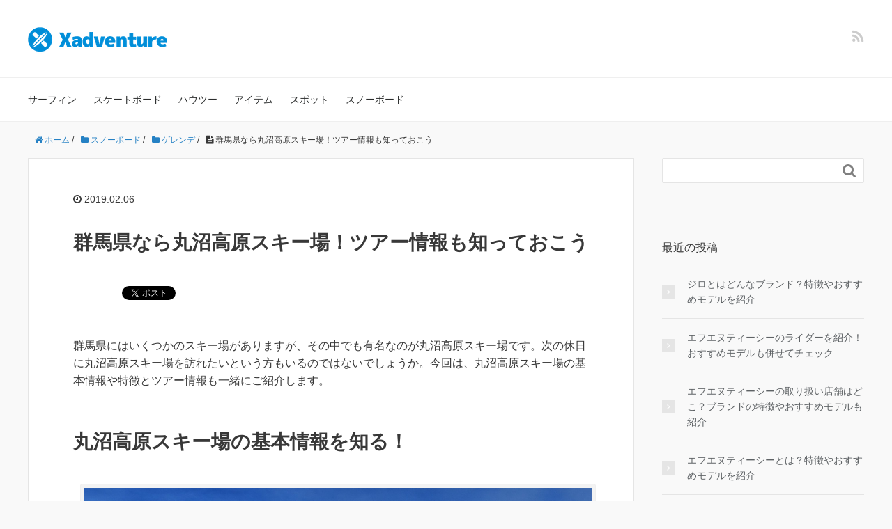

--- FILE ---
content_type: text/html; charset=UTF-8
request_url: https://xadventure.jp/14687/
body_size: 14552
content:
<!DOCTYPE HTML>
<html lang="ja">
<head prefix="og: http://ogp.me/ns# fb: http://ogp.me/ns/fb# article: http://ogp.me/ns/article#">
	<meta charset="UTF-8">
	
	<meta name="viewport" content="width=device-width,initial-scale=1.0">
	<!--[if lt IE 9]>
    <script src="http://html5shiv.googlecode.com/svn/trunk/html5.js"></script>
  <![endif]-->

	<style>img:is([sizes="auto" i], [sizes^="auto," i]) { contain-intrinsic-size: 3000px 1500px }</style>
	
		<!-- All in One SEO 4.9.3 - aioseo.com -->
		<title>群馬県なら丸沼高原スキー場！ツアー情報も知っておこう - Xadventure</title>
	<meta name="description" content="群馬県にはいくつかのスキー場がありますが、その中でも有名なのが丸沼高原スキー場です。次の休日に丸沼高原スキー場" />
	<meta name="robots" content="max-image-preview:large" />
	<meta name="author" content="Xadventure編集部"/>
	<link rel="canonical" href="https://xadventure.jp/14687/" />
	<meta name="generator" content="All in One SEO (AIOSEO) 4.9.3" />
		<meta property="og:locale" content="ja_JP" />
		<meta property="og:site_name" content="Xadventure - スノーボード・サーフィン・スケートボード情報メディア" />
		<meta property="og:type" content="article" />
		<meta property="og:title" content="群馬県なら丸沼高原スキー場！ツアー情報も知っておこう - Xadventure" />
		<meta property="og:description" content="群馬県にはいくつかのスキー場がありますが、その中でも有名なのが丸沼高原スキー場です。次の休日に丸沼高原スキー場" />
		<meta property="og:url" content="https://xadventure.jp/14687/" />
		<meta property="article:published_time" content="2019-02-06T09:34:59+00:00" />
		<meta property="article:modified_time" content="2019-02-06T09:34:59+00:00" />
		<meta name="twitter:card" content="summary" />
		<meta name="twitter:title" content="群馬県なら丸沼高原スキー場！ツアー情報も知っておこう - Xadventure" />
		<meta name="twitter:description" content="群馬県にはいくつかのスキー場がありますが、その中でも有名なのが丸沼高原スキー場です。次の休日に丸沼高原スキー場" />
		<script type="application/ld+json" class="aioseo-schema">
			{"@context":"https:\/\/schema.org","@graph":[{"@type":"BlogPosting","@id":"https:\/\/xadventure.jp\/14687\/#blogposting","name":"\u7fa4\u99ac\u770c\u306a\u3089\u4e38\u6cbc\u9ad8\u539f\u30b9\u30ad\u30fc\u5834\uff01\u30c4\u30a2\u30fc\u60c5\u5831\u3082\u77e5\u3063\u3066\u304a\u3053\u3046 - Xadventure","headline":"\u7fa4\u99ac\u770c\u306a\u3089\u4e38\u6cbc\u9ad8\u539f\u30b9\u30ad\u30fc\u5834\uff01\u30c4\u30a2\u30fc\u60c5\u5831\u3082\u77e5\u3063\u3066\u304a\u3053\u3046","author":{"@id":"https:\/\/xadventure.jp\/author\/admin\/#author"},"publisher":{"@id":"https:\/\/xadventure.jp\/#organization"},"image":{"@type":"ImageObject","url":17295},"datePublished":"2019-02-06T18:34:59+09:00","dateModified":"2019-02-06T18:34:59+09:00","inLanguage":"ja","mainEntityOfPage":{"@id":"https:\/\/xadventure.jp\/14687\/#webpage"},"isPartOf":{"@id":"https:\/\/xadventure.jp\/14687\/#webpage"},"articleSection":"\u30b2\u30ec\u30f3\u30c7"},{"@type":"BreadcrumbList","@id":"https:\/\/xadventure.jp\/14687\/#breadcrumblist","itemListElement":[{"@type":"ListItem","@id":"https:\/\/xadventure.jp#listItem","position":1,"name":"\u30db\u30fc\u30e0","item":"https:\/\/xadventure.jp","nextItem":{"@type":"ListItem","@id":"https:\/\/xadventure.jp\/category\/snowboard\/#listItem","name":"\u30b9\u30ce\u30fc\u30dc\u30fc\u30c9"}},{"@type":"ListItem","@id":"https:\/\/xadventure.jp\/category\/snowboard\/#listItem","position":2,"name":"\u30b9\u30ce\u30fc\u30dc\u30fc\u30c9","item":"https:\/\/xadventure.jp\/category\/snowboard\/","nextItem":{"@type":"ListItem","@id":"https:\/\/xadventure.jp\/category\/snowboard\/gelande\/#listItem","name":"\u30b2\u30ec\u30f3\u30c7"},"previousItem":{"@type":"ListItem","@id":"https:\/\/xadventure.jp#listItem","name":"\u30db\u30fc\u30e0"}},{"@type":"ListItem","@id":"https:\/\/xadventure.jp\/category\/snowboard\/gelande\/#listItem","position":3,"name":"\u30b2\u30ec\u30f3\u30c7","item":"https:\/\/xadventure.jp\/category\/snowboard\/gelande\/","nextItem":{"@type":"ListItem","@id":"https:\/\/xadventure.jp\/14687\/#listItem","name":"\u7fa4\u99ac\u770c\u306a\u3089\u4e38\u6cbc\u9ad8\u539f\u30b9\u30ad\u30fc\u5834\uff01\u30c4\u30a2\u30fc\u60c5\u5831\u3082\u77e5\u3063\u3066\u304a\u3053\u3046"},"previousItem":{"@type":"ListItem","@id":"https:\/\/xadventure.jp\/category\/snowboard\/#listItem","name":"\u30b9\u30ce\u30fc\u30dc\u30fc\u30c9"}},{"@type":"ListItem","@id":"https:\/\/xadventure.jp\/14687\/#listItem","position":4,"name":"\u7fa4\u99ac\u770c\u306a\u3089\u4e38\u6cbc\u9ad8\u539f\u30b9\u30ad\u30fc\u5834\uff01\u30c4\u30a2\u30fc\u60c5\u5831\u3082\u77e5\u3063\u3066\u304a\u3053\u3046","previousItem":{"@type":"ListItem","@id":"https:\/\/xadventure.jp\/category\/snowboard\/gelande\/#listItem","name":"\u30b2\u30ec\u30f3\u30c7"}}]},{"@type":"Organization","@id":"https:\/\/xadventure.jp\/#organization","name":"xadventure","description":"\u30b9\u30ce\u30fc\u30dc\u30fc\u30c9\u30fb\u30b5\u30fc\u30d5\u30a3\u30f3\u30fb\u30b9\u30b1\u30fc\u30c8\u30dc\u30fc\u30c9\u60c5\u5831\u30e1\u30c7\u30a3\u30a2","url":"https:\/\/xadventure.jp\/"},{"@type":"Person","@id":"https:\/\/xadventure.jp\/author\/admin\/#author","url":"https:\/\/xadventure.jp\/author\/admin\/","name":"Xadventure\u7de8\u96c6\u90e8"},{"@type":"WebPage","@id":"https:\/\/xadventure.jp\/14687\/#webpage","url":"https:\/\/xadventure.jp\/14687\/","name":"\u7fa4\u99ac\u770c\u306a\u3089\u4e38\u6cbc\u9ad8\u539f\u30b9\u30ad\u30fc\u5834\uff01\u30c4\u30a2\u30fc\u60c5\u5831\u3082\u77e5\u3063\u3066\u304a\u3053\u3046 - Xadventure","description":"\u7fa4\u99ac\u770c\u306b\u306f\u3044\u304f\u3064\u304b\u306e\u30b9\u30ad\u30fc\u5834\u304c\u3042\u308a\u307e\u3059\u304c\u3001\u305d\u306e\u4e2d\u3067\u3082\u6709\u540d\u306a\u306e\u304c\u4e38\u6cbc\u9ad8\u539f\u30b9\u30ad\u30fc\u5834\u3067\u3059\u3002\u6b21\u306e\u4f11\u65e5\u306b\u4e38\u6cbc\u9ad8\u539f\u30b9\u30ad\u30fc\u5834","inLanguage":"ja","isPartOf":{"@id":"https:\/\/xadventure.jp\/#website"},"breadcrumb":{"@id":"https:\/\/xadventure.jp\/14687\/#breadcrumblist"},"author":{"@id":"https:\/\/xadventure.jp\/author\/admin\/#author"},"creator":{"@id":"https:\/\/xadventure.jp\/author\/admin\/#author"},"image":{"@type":"ImageObject","url":17295,"@id":"https:\/\/xadventure.jp\/14687\/#mainImage"},"primaryImageOfPage":{"@id":"https:\/\/xadventure.jp\/14687\/#mainImage"},"datePublished":"2019-02-06T18:34:59+09:00","dateModified":"2019-02-06T18:34:59+09:00"},{"@type":"WebSite","@id":"https:\/\/xadventure.jp\/#website","url":"https:\/\/xadventure.jp\/","name":"Xadventure","description":"\u30b9\u30ce\u30fc\u30dc\u30fc\u30c9\u30fb\u30b5\u30fc\u30d5\u30a3\u30f3\u30fb\u30b9\u30b1\u30fc\u30c8\u30dc\u30fc\u30c9\u60c5\u5831\u30e1\u30c7\u30a3\u30a2","inLanguage":"ja","publisher":{"@id":"https:\/\/xadventure.jp\/#organization"}}]}
		</script>
		<!-- All in One SEO -->

<meta name="keywords" content="" />
<meta name="description" content="群馬県にはいくつかのスキー場がありますが、その中でも有名なのが丸沼高原スキー場です。次の休日に丸沼高原スキー場を訪れたいという方もいるのではないでしょうか。今回は、丸沼高原スキー場の基本情報や特徴とツアー情報も一緒にご紹介します。
丸沼高原" />
<meta name="robots" content="index" />
<meta property="og:title" content="群馬県なら丸沼高原スキー場！ツアー情報も知っておこう" />
<meta property="og:type" content="article" />
<meta property="og:description" content="群馬県にはいくつかのスキー場がありますが、その中でも有名なのが丸沼高原スキー場です。次の休日に丸沼高原スキー場を訪れたいという方もいるのではないでしょうか。今回は、丸沼高原スキー場の基本情報や特徴とツアー情報も一緒にご紹介します。
丸沼高原" />
<meta property="og:url" content="https://xadventure.jp/14687/" />
<meta property="og:image" content="" />
<meta property="og:locale" content="ja_JP" />
<meta property="og:site_name" content="Xadventure" />
<link href="https://plus.google.com/" rel="publisher" />
<link rel='dns-prefetch' href='//stats.wp.com' />
		<!-- This site uses the Google Analytics by MonsterInsights plugin v9.11.1 - Using Analytics tracking - https://www.monsterinsights.com/ -->
							<script src="//www.googletagmanager.com/gtag/js?id=G-WS4Y2ZQQGM"  data-cfasync="false" data-wpfc-render="false" type="text/javascript" async></script>
			<script data-cfasync="false" data-wpfc-render="false" type="text/javascript">
				var mi_version = '9.11.1';
				var mi_track_user = true;
				var mi_no_track_reason = '';
								var MonsterInsightsDefaultLocations = {"page_location":"https:\/\/xadventure.jp\/14687\/"};
								if ( typeof MonsterInsightsPrivacyGuardFilter === 'function' ) {
					var MonsterInsightsLocations = (typeof MonsterInsightsExcludeQuery === 'object') ? MonsterInsightsPrivacyGuardFilter( MonsterInsightsExcludeQuery ) : MonsterInsightsPrivacyGuardFilter( MonsterInsightsDefaultLocations );
				} else {
					var MonsterInsightsLocations = (typeof MonsterInsightsExcludeQuery === 'object') ? MonsterInsightsExcludeQuery : MonsterInsightsDefaultLocations;
				}

								var disableStrs = [
										'ga-disable-G-WS4Y2ZQQGM',
									];

				/* Function to detect opted out users */
				function __gtagTrackerIsOptedOut() {
					for (var index = 0; index < disableStrs.length; index++) {
						if (document.cookie.indexOf(disableStrs[index] + '=true') > -1) {
							return true;
						}
					}

					return false;
				}

				/* Disable tracking if the opt-out cookie exists. */
				if (__gtagTrackerIsOptedOut()) {
					for (var index = 0; index < disableStrs.length; index++) {
						window[disableStrs[index]] = true;
					}
				}

				/* Opt-out function */
				function __gtagTrackerOptout() {
					for (var index = 0; index < disableStrs.length; index++) {
						document.cookie = disableStrs[index] + '=true; expires=Thu, 31 Dec 2099 23:59:59 UTC; path=/';
						window[disableStrs[index]] = true;
					}
				}

				if ('undefined' === typeof gaOptout) {
					function gaOptout() {
						__gtagTrackerOptout();
					}
				}
								window.dataLayer = window.dataLayer || [];

				window.MonsterInsightsDualTracker = {
					helpers: {},
					trackers: {},
				};
				if (mi_track_user) {
					function __gtagDataLayer() {
						dataLayer.push(arguments);
					}

					function __gtagTracker(type, name, parameters) {
						if (!parameters) {
							parameters = {};
						}

						if (parameters.send_to) {
							__gtagDataLayer.apply(null, arguments);
							return;
						}

						if (type === 'event') {
														parameters.send_to = monsterinsights_frontend.v4_id;
							var hookName = name;
							if (typeof parameters['event_category'] !== 'undefined') {
								hookName = parameters['event_category'] + ':' + name;
							}

							if (typeof MonsterInsightsDualTracker.trackers[hookName] !== 'undefined') {
								MonsterInsightsDualTracker.trackers[hookName](parameters);
							} else {
								__gtagDataLayer('event', name, parameters);
							}
							
						} else {
							__gtagDataLayer.apply(null, arguments);
						}
					}

					__gtagTracker('js', new Date());
					__gtagTracker('set', {
						'developer_id.dZGIzZG': true,
											});
					if ( MonsterInsightsLocations.page_location ) {
						__gtagTracker('set', MonsterInsightsLocations);
					}
										__gtagTracker('config', 'G-WS4Y2ZQQGM', {"forceSSL":"true","link_attribution":"true"} );
										window.gtag = __gtagTracker;										(function () {
						/* https://developers.google.com/analytics/devguides/collection/analyticsjs/ */
						/* ga and __gaTracker compatibility shim. */
						var noopfn = function () {
							return null;
						};
						var newtracker = function () {
							return new Tracker();
						};
						var Tracker = function () {
							return null;
						};
						var p = Tracker.prototype;
						p.get = noopfn;
						p.set = noopfn;
						p.send = function () {
							var args = Array.prototype.slice.call(arguments);
							args.unshift('send');
							__gaTracker.apply(null, args);
						};
						var __gaTracker = function () {
							var len = arguments.length;
							if (len === 0) {
								return;
							}
							var f = arguments[len - 1];
							if (typeof f !== 'object' || f === null || typeof f.hitCallback !== 'function') {
								if ('send' === arguments[0]) {
									var hitConverted, hitObject = false, action;
									if ('event' === arguments[1]) {
										if ('undefined' !== typeof arguments[3]) {
											hitObject = {
												'eventAction': arguments[3],
												'eventCategory': arguments[2],
												'eventLabel': arguments[4],
												'value': arguments[5] ? arguments[5] : 1,
											}
										}
									}
									if ('pageview' === arguments[1]) {
										if ('undefined' !== typeof arguments[2]) {
											hitObject = {
												'eventAction': 'page_view',
												'page_path': arguments[2],
											}
										}
									}
									if (typeof arguments[2] === 'object') {
										hitObject = arguments[2];
									}
									if (typeof arguments[5] === 'object') {
										Object.assign(hitObject, arguments[5]);
									}
									if ('undefined' !== typeof arguments[1].hitType) {
										hitObject = arguments[1];
										if ('pageview' === hitObject.hitType) {
											hitObject.eventAction = 'page_view';
										}
									}
									if (hitObject) {
										action = 'timing' === arguments[1].hitType ? 'timing_complete' : hitObject.eventAction;
										hitConverted = mapArgs(hitObject);
										__gtagTracker('event', action, hitConverted);
									}
								}
								return;
							}

							function mapArgs(args) {
								var arg, hit = {};
								var gaMap = {
									'eventCategory': 'event_category',
									'eventAction': 'event_action',
									'eventLabel': 'event_label',
									'eventValue': 'event_value',
									'nonInteraction': 'non_interaction',
									'timingCategory': 'event_category',
									'timingVar': 'name',
									'timingValue': 'value',
									'timingLabel': 'event_label',
									'page': 'page_path',
									'location': 'page_location',
									'title': 'page_title',
									'referrer' : 'page_referrer',
								};
								for (arg in args) {
																		if (!(!args.hasOwnProperty(arg) || !gaMap.hasOwnProperty(arg))) {
										hit[gaMap[arg]] = args[arg];
									} else {
										hit[arg] = args[arg];
									}
								}
								return hit;
							}

							try {
								f.hitCallback();
							} catch (ex) {
							}
						};
						__gaTracker.create = newtracker;
						__gaTracker.getByName = newtracker;
						__gaTracker.getAll = function () {
							return [];
						};
						__gaTracker.remove = noopfn;
						__gaTracker.loaded = true;
						window['__gaTracker'] = __gaTracker;
					})();
									} else {
										console.log("");
					(function () {
						function __gtagTracker() {
							return null;
						}

						window['__gtagTracker'] = __gtagTracker;
						window['gtag'] = __gtagTracker;
					})();
									}
			</script>
							<!-- / Google Analytics by MonsterInsights -->
		<script type="text/javascript">
/* <![CDATA[ */
window._wpemojiSettings = {"baseUrl":"https:\/\/s.w.org\/images\/core\/emoji\/16.0.1\/72x72\/","ext":".png","svgUrl":"https:\/\/s.w.org\/images\/core\/emoji\/16.0.1\/svg\/","svgExt":".svg","source":{"concatemoji":"https:\/\/xadventure.jp\/wp-includes\/js\/wp-emoji-release.min.js?ver=6.8.3"}};
/*! This file is auto-generated */
!function(s,n){var o,i,e;function c(e){try{var t={supportTests:e,timestamp:(new Date).valueOf()};sessionStorage.setItem(o,JSON.stringify(t))}catch(e){}}function p(e,t,n){e.clearRect(0,0,e.canvas.width,e.canvas.height),e.fillText(t,0,0);var t=new Uint32Array(e.getImageData(0,0,e.canvas.width,e.canvas.height).data),a=(e.clearRect(0,0,e.canvas.width,e.canvas.height),e.fillText(n,0,0),new Uint32Array(e.getImageData(0,0,e.canvas.width,e.canvas.height).data));return t.every(function(e,t){return e===a[t]})}function u(e,t){e.clearRect(0,0,e.canvas.width,e.canvas.height),e.fillText(t,0,0);for(var n=e.getImageData(16,16,1,1),a=0;a<n.data.length;a++)if(0!==n.data[a])return!1;return!0}function f(e,t,n,a){switch(t){case"flag":return n(e,"\ud83c\udff3\ufe0f\u200d\u26a7\ufe0f","\ud83c\udff3\ufe0f\u200b\u26a7\ufe0f")?!1:!n(e,"\ud83c\udde8\ud83c\uddf6","\ud83c\udde8\u200b\ud83c\uddf6")&&!n(e,"\ud83c\udff4\udb40\udc67\udb40\udc62\udb40\udc65\udb40\udc6e\udb40\udc67\udb40\udc7f","\ud83c\udff4\u200b\udb40\udc67\u200b\udb40\udc62\u200b\udb40\udc65\u200b\udb40\udc6e\u200b\udb40\udc67\u200b\udb40\udc7f");case"emoji":return!a(e,"\ud83e\udedf")}return!1}function g(e,t,n,a){var r="undefined"!=typeof WorkerGlobalScope&&self instanceof WorkerGlobalScope?new OffscreenCanvas(300,150):s.createElement("canvas"),o=r.getContext("2d",{willReadFrequently:!0}),i=(o.textBaseline="top",o.font="600 32px Arial",{});return e.forEach(function(e){i[e]=t(o,e,n,a)}),i}function t(e){var t=s.createElement("script");t.src=e,t.defer=!0,s.head.appendChild(t)}"undefined"!=typeof Promise&&(o="wpEmojiSettingsSupports",i=["flag","emoji"],n.supports={everything:!0,everythingExceptFlag:!0},e=new Promise(function(e){s.addEventListener("DOMContentLoaded",e,{once:!0})}),new Promise(function(t){var n=function(){try{var e=JSON.parse(sessionStorage.getItem(o));if("object"==typeof e&&"number"==typeof e.timestamp&&(new Date).valueOf()<e.timestamp+604800&&"object"==typeof e.supportTests)return e.supportTests}catch(e){}return null}();if(!n){if("undefined"!=typeof Worker&&"undefined"!=typeof OffscreenCanvas&&"undefined"!=typeof URL&&URL.createObjectURL&&"undefined"!=typeof Blob)try{var e="postMessage("+g.toString()+"("+[JSON.stringify(i),f.toString(),p.toString(),u.toString()].join(",")+"));",a=new Blob([e],{type:"text/javascript"}),r=new Worker(URL.createObjectURL(a),{name:"wpTestEmojiSupports"});return void(r.onmessage=function(e){c(n=e.data),r.terminate(),t(n)})}catch(e){}c(n=g(i,f,p,u))}t(n)}).then(function(e){for(var t in e)n.supports[t]=e[t],n.supports.everything=n.supports.everything&&n.supports[t],"flag"!==t&&(n.supports.everythingExceptFlag=n.supports.everythingExceptFlag&&n.supports[t]);n.supports.everythingExceptFlag=n.supports.everythingExceptFlag&&!n.supports.flag,n.DOMReady=!1,n.readyCallback=function(){n.DOMReady=!0}}).then(function(){return e}).then(function(){var e;n.supports.everything||(n.readyCallback(),(e=n.source||{}).concatemoji?t(e.concatemoji):e.wpemoji&&e.twemoji&&(t(e.twemoji),t(e.wpemoji)))}))}((window,document),window._wpemojiSettings);
/* ]]> */
</script>
<link rel='stylesheet' id='base-css-css' href='https://xadventure.jp/wp-content/themes/xeory_base/base.css?ver=6.8.3' type='text/css' media='all' />
<link rel='stylesheet' id='font-awesome-css' href='https://xadventure.jp/wp-content/themes/xeory_base/lib/fonts/font-awesome-4.5.0/css/font-awesome.min.css?ver=6.8.3' type='text/css' media='all' />
<style id='wp-emoji-styles-inline-css' type='text/css'>

	img.wp-smiley, img.emoji {
		display: inline !important;
		border: none !important;
		box-shadow: none !important;
		height: 1em !important;
		width: 1em !important;
		margin: 0 0.07em !important;
		vertical-align: -0.1em !important;
		background: none !important;
		padding: 0 !important;
	}
</style>
<link rel='stylesheet' id='wp-block-library-css' href='https://xadventure.jp/wp-includes/css/dist/block-library/style.min.css?ver=6.8.3' type='text/css' media='all' />
<style id='classic-theme-styles-inline-css' type='text/css'>
/*! This file is auto-generated */
.wp-block-button__link{color:#fff;background-color:#32373c;border-radius:9999px;box-shadow:none;text-decoration:none;padding:calc(.667em + 2px) calc(1.333em + 2px);font-size:1.125em}.wp-block-file__button{background:#32373c;color:#fff;text-decoration:none}
</style>
<link rel='stylesheet' id='aioseo/css/src/vue/standalone/blocks/table-of-contents/global.scss-css' href='https://xadventure.jp/wp-content/plugins/all-in-one-seo-pack/dist/Lite/assets/css/table-of-contents/global.e90f6d47.css?ver=4.9.3' type='text/css' media='all' />
<link rel='stylesheet' id='mediaelement-css' href='https://xadventure.jp/wp-includes/js/mediaelement/mediaelementplayer-legacy.min.css?ver=4.2.17' type='text/css' media='all' />
<link rel='stylesheet' id='wp-mediaelement-css' href='https://xadventure.jp/wp-includes/js/mediaelement/wp-mediaelement.min.css?ver=6.8.3' type='text/css' media='all' />
<style id='jetpack-sharing-buttons-style-inline-css' type='text/css'>
.jetpack-sharing-buttons__services-list{display:flex;flex-direction:row;flex-wrap:wrap;gap:0;list-style-type:none;margin:5px;padding:0}.jetpack-sharing-buttons__services-list.has-small-icon-size{font-size:12px}.jetpack-sharing-buttons__services-list.has-normal-icon-size{font-size:16px}.jetpack-sharing-buttons__services-list.has-large-icon-size{font-size:24px}.jetpack-sharing-buttons__services-list.has-huge-icon-size{font-size:36px}@media print{.jetpack-sharing-buttons__services-list{display:none!important}}.editor-styles-wrapper .wp-block-jetpack-sharing-buttons{gap:0;padding-inline-start:0}ul.jetpack-sharing-buttons__services-list.has-background{padding:1.25em 2.375em}
</style>
<style id='global-styles-inline-css' type='text/css'>
:root{--wp--preset--aspect-ratio--square: 1;--wp--preset--aspect-ratio--4-3: 4/3;--wp--preset--aspect-ratio--3-4: 3/4;--wp--preset--aspect-ratio--3-2: 3/2;--wp--preset--aspect-ratio--2-3: 2/3;--wp--preset--aspect-ratio--16-9: 16/9;--wp--preset--aspect-ratio--9-16: 9/16;--wp--preset--color--black: #000000;--wp--preset--color--cyan-bluish-gray: #abb8c3;--wp--preset--color--white: #ffffff;--wp--preset--color--pale-pink: #f78da7;--wp--preset--color--vivid-red: #cf2e2e;--wp--preset--color--luminous-vivid-orange: #ff6900;--wp--preset--color--luminous-vivid-amber: #fcb900;--wp--preset--color--light-green-cyan: #7bdcb5;--wp--preset--color--vivid-green-cyan: #00d084;--wp--preset--color--pale-cyan-blue: #8ed1fc;--wp--preset--color--vivid-cyan-blue: #0693e3;--wp--preset--color--vivid-purple: #9b51e0;--wp--preset--gradient--vivid-cyan-blue-to-vivid-purple: linear-gradient(135deg,rgba(6,147,227,1) 0%,rgb(155,81,224) 100%);--wp--preset--gradient--light-green-cyan-to-vivid-green-cyan: linear-gradient(135deg,rgb(122,220,180) 0%,rgb(0,208,130) 100%);--wp--preset--gradient--luminous-vivid-amber-to-luminous-vivid-orange: linear-gradient(135deg,rgba(252,185,0,1) 0%,rgba(255,105,0,1) 100%);--wp--preset--gradient--luminous-vivid-orange-to-vivid-red: linear-gradient(135deg,rgba(255,105,0,1) 0%,rgb(207,46,46) 100%);--wp--preset--gradient--very-light-gray-to-cyan-bluish-gray: linear-gradient(135deg,rgb(238,238,238) 0%,rgb(169,184,195) 100%);--wp--preset--gradient--cool-to-warm-spectrum: linear-gradient(135deg,rgb(74,234,220) 0%,rgb(151,120,209) 20%,rgb(207,42,186) 40%,rgb(238,44,130) 60%,rgb(251,105,98) 80%,rgb(254,248,76) 100%);--wp--preset--gradient--blush-light-purple: linear-gradient(135deg,rgb(255,206,236) 0%,rgb(152,150,240) 100%);--wp--preset--gradient--blush-bordeaux: linear-gradient(135deg,rgb(254,205,165) 0%,rgb(254,45,45) 50%,rgb(107,0,62) 100%);--wp--preset--gradient--luminous-dusk: linear-gradient(135deg,rgb(255,203,112) 0%,rgb(199,81,192) 50%,rgb(65,88,208) 100%);--wp--preset--gradient--pale-ocean: linear-gradient(135deg,rgb(255,245,203) 0%,rgb(182,227,212) 50%,rgb(51,167,181) 100%);--wp--preset--gradient--electric-grass: linear-gradient(135deg,rgb(202,248,128) 0%,rgb(113,206,126) 100%);--wp--preset--gradient--midnight: linear-gradient(135deg,rgb(2,3,129) 0%,rgb(40,116,252) 100%);--wp--preset--font-size--small: 13px;--wp--preset--font-size--medium: 20px;--wp--preset--font-size--large: 36px;--wp--preset--font-size--x-large: 42px;--wp--preset--spacing--20: 0.44rem;--wp--preset--spacing--30: 0.67rem;--wp--preset--spacing--40: 1rem;--wp--preset--spacing--50: 1.5rem;--wp--preset--spacing--60: 2.25rem;--wp--preset--spacing--70: 3.38rem;--wp--preset--spacing--80: 5.06rem;--wp--preset--shadow--natural: 6px 6px 9px rgba(0, 0, 0, 0.2);--wp--preset--shadow--deep: 12px 12px 50px rgba(0, 0, 0, 0.4);--wp--preset--shadow--sharp: 6px 6px 0px rgba(0, 0, 0, 0.2);--wp--preset--shadow--outlined: 6px 6px 0px -3px rgba(255, 255, 255, 1), 6px 6px rgba(0, 0, 0, 1);--wp--preset--shadow--crisp: 6px 6px 0px rgba(0, 0, 0, 1);}:where(.is-layout-flex){gap: 0.5em;}:where(.is-layout-grid){gap: 0.5em;}body .is-layout-flex{display: flex;}.is-layout-flex{flex-wrap: wrap;align-items: center;}.is-layout-flex > :is(*, div){margin: 0;}body .is-layout-grid{display: grid;}.is-layout-grid > :is(*, div){margin: 0;}:where(.wp-block-columns.is-layout-flex){gap: 2em;}:where(.wp-block-columns.is-layout-grid){gap: 2em;}:where(.wp-block-post-template.is-layout-flex){gap: 1.25em;}:where(.wp-block-post-template.is-layout-grid){gap: 1.25em;}.has-black-color{color: var(--wp--preset--color--black) !important;}.has-cyan-bluish-gray-color{color: var(--wp--preset--color--cyan-bluish-gray) !important;}.has-white-color{color: var(--wp--preset--color--white) !important;}.has-pale-pink-color{color: var(--wp--preset--color--pale-pink) !important;}.has-vivid-red-color{color: var(--wp--preset--color--vivid-red) !important;}.has-luminous-vivid-orange-color{color: var(--wp--preset--color--luminous-vivid-orange) !important;}.has-luminous-vivid-amber-color{color: var(--wp--preset--color--luminous-vivid-amber) !important;}.has-light-green-cyan-color{color: var(--wp--preset--color--light-green-cyan) !important;}.has-vivid-green-cyan-color{color: var(--wp--preset--color--vivid-green-cyan) !important;}.has-pale-cyan-blue-color{color: var(--wp--preset--color--pale-cyan-blue) !important;}.has-vivid-cyan-blue-color{color: var(--wp--preset--color--vivid-cyan-blue) !important;}.has-vivid-purple-color{color: var(--wp--preset--color--vivid-purple) !important;}.has-black-background-color{background-color: var(--wp--preset--color--black) !important;}.has-cyan-bluish-gray-background-color{background-color: var(--wp--preset--color--cyan-bluish-gray) !important;}.has-white-background-color{background-color: var(--wp--preset--color--white) !important;}.has-pale-pink-background-color{background-color: var(--wp--preset--color--pale-pink) !important;}.has-vivid-red-background-color{background-color: var(--wp--preset--color--vivid-red) !important;}.has-luminous-vivid-orange-background-color{background-color: var(--wp--preset--color--luminous-vivid-orange) !important;}.has-luminous-vivid-amber-background-color{background-color: var(--wp--preset--color--luminous-vivid-amber) !important;}.has-light-green-cyan-background-color{background-color: var(--wp--preset--color--light-green-cyan) !important;}.has-vivid-green-cyan-background-color{background-color: var(--wp--preset--color--vivid-green-cyan) !important;}.has-pale-cyan-blue-background-color{background-color: var(--wp--preset--color--pale-cyan-blue) !important;}.has-vivid-cyan-blue-background-color{background-color: var(--wp--preset--color--vivid-cyan-blue) !important;}.has-vivid-purple-background-color{background-color: var(--wp--preset--color--vivid-purple) !important;}.has-black-border-color{border-color: var(--wp--preset--color--black) !important;}.has-cyan-bluish-gray-border-color{border-color: var(--wp--preset--color--cyan-bluish-gray) !important;}.has-white-border-color{border-color: var(--wp--preset--color--white) !important;}.has-pale-pink-border-color{border-color: var(--wp--preset--color--pale-pink) !important;}.has-vivid-red-border-color{border-color: var(--wp--preset--color--vivid-red) !important;}.has-luminous-vivid-orange-border-color{border-color: var(--wp--preset--color--luminous-vivid-orange) !important;}.has-luminous-vivid-amber-border-color{border-color: var(--wp--preset--color--luminous-vivid-amber) !important;}.has-light-green-cyan-border-color{border-color: var(--wp--preset--color--light-green-cyan) !important;}.has-vivid-green-cyan-border-color{border-color: var(--wp--preset--color--vivid-green-cyan) !important;}.has-pale-cyan-blue-border-color{border-color: var(--wp--preset--color--pale-cyan-blue) !important;}.has-vivid-cyan-blue-border-color{border-color: var(--wp--preset--color--vivid-cyan-blue) !important;}.has-vivid-purple-border-color{border-color: var(--wp--preset--color--vivid-purple) !important;}.has-vivid-cyan-blue-to-vivid-purple-gradient-background{background: var(--wp--preset--gradient--vivid-cyan-blue-to-vivid-purple) !important;}.has-light-green-cyan-to-vivid-green-cyan-gradient-background{background: var(--wp--preset--gradient--light-green-cyan-to-vivid-green-cyan) !important;}.has-luminous-vivid-amber-to-luminous-vivid-orange-gradient-background{background: var(--wp--preset--gradient--luminous-vivid-amber-to-luminous-vivid-orange) !important;}.has-luminous-vivid-orange-to-vivid-red-gradient-background{background: var(--wp--preset--gradient--luminous-vivid-orange-to-vivid-red) !important;}.has-very-light-gray-to-cyan-bluish-gray-gradient-background{background: var(--wp--preset--gradient--very-light-gray-to-cyan-bluish-gray) !important;}.has-cool-to-warm-spectrum-gradient-background{background: var(--wp--preset--gradient--cool-to-warm-spectrum) !important;}.has-blush-light-purple-gradient-background{background: var(--wp--preset--gradient--blush-light-purple) !important;}.has-blush-bordeaux-gradient-background{background: var(--wp--preset--gradient--blush-bordeaux) !important;}.has-luminous-dusk-gradient-background{background: var(--wp--preset--gradient--luminous-dusk) !important;}.has-pale-ocean-gradient-background{background: var(--wp--preset--gradient--pale-ocean) !important;}.has-electric-grass-gradient-background{background: var(--wp--preset--gradient--electric-grass) !important;}.has-midnight-gradient-background{background: var(--wp--preset--gradient--midnight) !important;}.has-small-font-size{font-size: var(--wp--preset--font-size--small) !important;}.has-medium-font-size{font-size: var(--wp--preset--font-size--medium) !important;}.has-large-font-size{font-size: var(--wp--preset--font-size--large) !important;}.has-x-large-font-size{font-size: var(--wp--preset--font-size--x-large) !important;}
:where(.wp-block-post-template.is-layout-flex){gap: 1.25em;}:where(.wp-block-post-template.is-layout-grid){gap: 1.25em;}
:where(.wp-block-columns.is-layout-flex){gap: 2em;}:where(.wp-block-columns.is-layout-grid){gap: 2em;}
:root :where(.wp-block-pullquote){font-size: 1.5em;line-height: 1.6;}
</style>
<link rel='stylesheet' id='main-css-css' href='https://xadventure.jp/wp-content/themes/xeory_base/style.css?ver=6.8.3' type='text/css' media='all' />
<link rel='stylesheet' id='no-right-click-images-frontend-css' href='https://xadventure.jp/wp-content/plugins/no-right-click-images-plugin/css/no-right-click-images-frontend.css?ver=4.1' type='text/css' media='all' />
<link rel='stylesheet' id='wp-associate-post-r2-css' href='https://xadventure.jp/wp-content/plugins/wp-associate-post-r2/css/skin-standard.css?ver=5.0.1' type='text/css' media='all' />
<script type="text/javascript" src="https://xadventure.jp/wp-content/plugins/google-analytics-for-wordpress/assets/js/frontend-gtag.min.js?ver=9.11.1" id="monsterinsights-frontend-script-js" async="async" data-wp-strategy="async"></script>
<script data-cfasync="false" data-wpfc-render="false" type="text/javascript" id='monsterinsights-frontend-script-js-extra'>/* <![CDATA[ */
var monsterinsights_frontend = {"js_events_tracking":"true","download_extensions":"doc,pdf,ppt,zip,xls,docx,pptx,xlsx","inbound_paths":"[]","home_url":"https:\/\/xadventure.jp","hash_tracking":"false","v4_id":"G-WS4Y2ZQQGM"};/* ]]> */
</script>
<script type="text/javascript" src="https://xadventure.jp/wp-includes/js/jquery/jquery.min.js?ver=3.7.1" id="jquery-core-js"></script>
<script type="text/javascript" src="https://xadventure.jp/wp-includes/js/jquery/jquery-migrate.min.js?ver=3.4.1" id="jquery-migrate-js"></script>
<link rel="https://api.w.org/" href="https://xadventure.jp/wp-json/" /><link rel="alternate" title="JSON" type="application/json" href="https://xadventure.jp/wp-json/wp/v2/posts/14687" /><link rel="EditURI" type="application/rsd+xml" title="RSD" href="https://xadventure.jp/xmlrpc.php?rsd" />
<meta name="generator" content="WordPress 6.8.3" />
<link rel='shortlink' href='https://xadventure.jp/?p=14687' />
<link rel="alternate" title="oEmbed (JSON)" type="application/json+oembed" href="https://xadventure.jp/wp-json/oembed/1.0/embed?url=https%3A%2F%2Fxadventure.jp%2F14687%2F" />
<link rel="alternate" title="oEmbed (XML)" type="text/xml+oembed" href="https://xadventure.jp/wp-json/oembed/1.0/embed?url=https%3A%2F%2Fxadventure.jp%2F14687%2F&#038;format=xml" />
                <script>
                    var ajaxUrl = 'https://xadventure.jp/wp-admin/admin-ajax.php';
                </script>
        	<style>img#wpstats{display:none}</style>
			<style type="text/css" id="xeory_base-header-css">
	
	
	</style>
	<link rel="icon" href="https://xadventure.jp/wp-content/uploads/2021/05/cropped-xad_icon-32x32.png" sizes="32x32" />
<link rel="icon" href="https://xadventure.jp/wp-content/uploads/2021/05/cropped-xad_icon-192x192.png" sizes="192x192" />
<link rel="apple-touch-icon" href="https://xadventure.jp/wp-content/uploads/2021/05/cropped-xad_icon-180x180.png" />
<meta name="msapplication-TileImage" content="https://xadventure.jp/wp-content/uploads/2021/05/cropped-xad_icon-270x270.png" />


</head>

<body id="top" class="wp-singular post-template-default single single-post postid-14687 single-format-standard wp-theme-xeory_base left-content default" itemschope="itemscope" itemtype="http://schema.org/WebPage">

  <div id="fb-root"></div>
<script>(function(d, s, id) {
  var js, fjs = d.getElementsByTagName(s)[0];
  if (d.getElementById(id)) return;
  js = d.createElement(s); js.id = id;
  js.src = "//connect.facebook.net/ja_JP/sdk.js#xfbml=1&version=v2.8&appId=";
  fjs.parentNode.insertBefore(js, fjs);
}(document, 'script', 'facebook-jssdk'));</script>


<header id="header" role="banner" itemscope="itemscope" itemtype="http://schema.org/WPHeader">
  <div class="wrap">
          <p id="logo" itemprop="headline">
        <a href="https://xadventure.jp"><img src="https://xadventure.jp/wp-content/uploads/2021/06/logo_fix_w300-1.png" alt="Xadventure" /></a>
      </p>

  <div id="header-sns" class="sp-hide"><ul><li class="feedly_icon"><a target="_blank" href="https://feedly.com/i/subscription/feed/https%3A%2F%2Fxadventure.jp%2Ffeed%2F"><i class="fa fa-rss"></i></a></li></ul></div>
        <div id="header-menu-tog"> <a href="#"><i class="fa fa-align-justify"></i></a></div>
  </div>
</header>

<!-- start global nav  -->
<!---->
<nav id="gnav" role="navigation" itemscope="itemscope" itemtype="http://scheme.org/SiteNavigationElement">
  <div class="wrap">
  <div id="gnav-container" class="gnav-container"><ul id="gnav-ul" class="clearfix"><li id="menu-item-2144" class="menu-item menu-item-type-taxonomy menu-item-object-category menu-item-2144 surfing"><a href="https://xadventure.jp/category/surfing/">サーフィン</a></li>
<li id="menu-item-2145" class="menu-item menu-item-type-taxonomy menu-item-object-category menu-item-2145 skateboard"><a href="https://xadventure.jp/category/skateboard/">スケートボード</a></li>
<li id="menu-item-2146" class="menu-item menu-item-type-taxonomy menu-item-object-category menu-item-2146 howto"><a href="https://xadventure.jp/category/howto/">ハウツー</a></li>
<li id="menu-item-2147" class="menu-item menu-item-type-taxonomy menu-item-object-category menu-item-2147 item"><a href="https://xadventure.jp/category/item/">アイテム</a></li>
<li id="menu-item-2148" class="menu-item menu-item-type-taxonomy menu-item-object-category menu-item-2148 spot"><a href="https://xadventure.jp/category/spot/">スポット</a></li>
<li id="menu-item-3377" class="menu-item menu-item-type-taxonomy menu-item-object-category current-post-ancestor menu-item-3377 snowboard"><a href="https://xadventure.jp/category/snowboard/">スノーボード</a></li>
</ul></div>    </div>
</nav>


<div id="content">


<div class="wrap">

  
    <ol class="breadcrumb clearfix" itemscope itemtype="https://schema.org/BreadcrumbList" ><li itemscope itemtype="https://schema.org/ListItem" itemprop="itemListElement"><a itemprop="item" href="https://xadventure.jp"><i class="fa fa-home"></i> <span itemprop="name">ホーム</span></a><meta itemprop="position" content="1"> / </li><li itemscope itemtype="https://schema.org/ListItem" itemprop="itemListElement"><a itemprop="item" href="https://xadventure.jp/category/snowboard/"><i class="fa fa-folder"></i> <span itemprop="name">スノーボード</span></a><meta itemprop="position" content="2"> / </li><li itemscope itemtype="https://schema.org/ListItem" itemprop="itemListElement"><a itemprop="item" href="https://xadventure.jp/category/snowboard/gelande/"><i class="fa fa-folder"></i> <span itemprop="name">ゲレンデ</span></a><meta itemprop="position" content="3"> / </li><li itemscope itemtype="https://schema.org/ListItem" itemprop="itemListElement"><i class="fa fa-file-text"></i> <span itemprop="name">群馬県なら丸沼高原スキー場！ツアー情報も知っておこう</span><meta itemprop="position" content="4"></li></ol>
  <div id="main" class="col-md-8" role="main">

  
    <div class="main-inner">

    
    
        <article id="post-14687" class="post-14687 post type-post status-publish format-standard has-post-thumbnail hentry category-gelande">

      <header class="post-header">
        <ul class="post-meta list-inline">
          <li class="date updated"><i class="fa fa-clock-o"></i> 2019.02.06</li>
        </ul>
        <h1 class="post-title">群馬県なら丸沼高原スキー場！ツアー情報も知っておこう</h1>
        <div class="post-header-meta">
            <!-- ソーシャルボタン -->
  <ul class="bzb-sns-btn ">
      <li class="bzb-hatena">
      <a href="http://b.hatena.ne.jp/entry/https%3A%2F%2Fxadventure.jp%2F14687%2F" class="hatena-bookmark-button" data-hatena-bookmark-title="群馬県なら丸沼高原スキー場！ツアー情報も知っておこう" data-hatena-bookmark-layout="standard" data-hatena-bookmark-lang="ja" title="このエントリーをはてなブックマークに追加"><img src="//b.hatena.ne.jp/images/entry-button/button-only@2x.png" alt="このエントリーをはてなブックマークに追加" width="20" height="20" style="border: none;" /></a><script type="text/javascript" src="//b.hatena.ne.jp/js/bookmark_button.js" charset="utf-8" async="async"></script>
    </li>    <li class="bzb-facebook">
      <div class="fb-like"
        data-href="https://xadventure.jp/14687/"
        data-layout="button_count"
        data-action="like"
        data-show-faces="false"></div>
    </li>    <li class="bzb-twitter">
      <a href="https://twitter.com/share" class="twitter-share-button"  data-url="https://xadventure.jp/14687/"  data-text="群馬県なら丸沼高原スキー場！ツアー情報も知っておこう">Tweet</a>
      <script>!function(d,s,id){var js,fjs=d.getElementsByTagName(s)[0],p=/^http:/.test(d.location)?'http':'https';if(!d.getElementById(id)){js=d.createElement(s);js.id=id;js.async=true;js.src=p+'://platform.twitter.com/widgets.js';fjs.parentNode.insertBefore(js,fjs);}}(document, 'script', 'twitter-wjs');</script>
    </li>    <li class="bzb-googleplus">
      <div class="g-plusone" data-href="https%3A%2F%2Fxadventure.jp%2F14687%2F" ></div>
    </li>
  </ul>
  <!-- /bzb-sns-btns -->        </div>
      </header>

      <section class="post-content">

                <p>群馬県にはいくつかのスキー場がありますが、その中でも有名なのが丸沼高原スキー場です。次の休日に丸沼高原スキー場を訪れたいという方もいるのではないでしょうか。今回は、丸沼高原スキー場の基本情報や特徴とツアー情報も一緒にご紹介します。</p>
<h2>丸沼高原スキー場の基本情報を知る！</h2>
<p><div id="attachment_14693" style="width: 1290px" class="wp-caption alignnone"><img fetchpriority="high" decoding="async" aria-describedby="caption-attachment-14693" class="size-full wp-image-14693" src="https://grab-media.jp/wp-content/uploads/2019/01/snow-3901012_1280-1.jpg" alt="" width="1280" height="853" /><p id="caption-attachment-14693" class="wp-caption-text">出典：<a href="https://pixabay.com/ja/雪-風景-冬-自然-山-冬の-高山-冷-白-霜-日の出-3901012/">Pixabay</a></p></div><br />
丸沼高原スキー場は群馬県の利根郡片品村にあるスキー場です。関東地方にある屋外スキー場の中で一番はじめに開場するため、マスメディアに取り上げられることが多いスキー場となっています。そのため、一度はマスコミを通じて丸沼高原スキー場のゲレンデの様子を見たことがあるという方もいるのではないでしょうか。</p>
<h3>丸沼高原スキー場には魅力がいっぱい！</h3>
<p>丸沼高原スキー場には、たくさんの魅力があります。１つ目の魅力として挙げられるのが、標高2,000mへ簡単にアクセスできることです。丸沼高原スキー場には日光白根山ロープーウェイがあるため、登ることなく標高の高い場所へ足を運べます。<br />
そのほかの魅力は最長滑走距離です。丸沼高原スキー場の最長滑走距離は4,000mとなっています。ほかのスキー場に比べて滑走距離が長いので、その点に魅力を感じる方も多いです。<br />
自然地形がたくさんあるという点も丸沼高原スキー場の魅力と言えるでしょう。地形の種類が豊富なため、様々な地形遊びを楽しむことができます。また、丸沼高原スキー場には上質のコブ斜面もあるので、コブ斜面を滑って楽しみたい人にもおすすめのスキー場となっています。</p>
<h3>丸沼高原スキー場には利用できる施設がたくさんある</h3>
<p>丸沼高原スキー場には利用できる施設が豊富にあります。例えばレストランです。丸沼高原スキー場には数多くのレストランがあるため、その分メニューもたくさんあります。そのため、食べたいお食事をとりやすくなっています。<br />
また、丸沼高原スキー場には宿泊施設があります。宿泊施設はゲレンデまで約0分のところにあるので、宿泊施設からゲレンデまでのアクセスが容易です。<br />
丸沼高原スキー場には温泉施設も完備されています。お風呂だけでなく、サウナルームも設置されているため、サウナ好きのスキーヤー、スノーボーダーにもおすすめのスキー場となっています。<br />
お食事を楽しめる場所はもちろんのこと、宿泊施設や温泉もあります。そのため、スキーやスノボを楽しんだ後に、美味しいものを食べたり、温泉で身体を癒やしたりすることもできるでしょう。<br />
住所：群馬県利根郡片品村東小川4658−58<br />
電話：0278-58-2211<br />
営業期間：2018年11月27日(火)〜2019年5月6日(月)<br />
営業時間：8:15〜16:00<br />
アクセス：<br />
[車] 沼田インターから丸沼高原まで約50分。<br />
[電車] 上越新幹線上毛高原駅を下車しバス鎌田行きに乗車。バス丸沼高原行に乗り換える<br />
公式はこちら：<a href="https://www.marunuma.jp/winter/">丸沼高原スキー場</a><br />
備考：天候等の状況によって営業内容が変更となる場合があります。</p>
<h2>朝発日帰りツアーならオリオンツアー</h2>
<p><div id="attachment_14695" style="width: 1290px" class="wp-caption alignnone"><img decoding="async" aria-describedby="caption-attachment-14695" class="size-full wp-image-14695" src="https://grab-media.jp/wp-content/uploads/2019/01/ski-run-3901015_1280-2.jpg" alt="" width="1280" height="853" /><p id="caption-attachment-14695" class="wp-caption-text">出典：<a href="https://pixabay.com/ja/実行スキー-スキーリフト-スキー-雪砲-雪-風景-冬-自然-3901015/">Pixabay</a></p></div><br />
オリオンツアーの朝発日帰りツアーは基本料金が安いため、安値で丸沼高原スキー場へアクセスしてスキーやスノボを楽しむことができます。また、先着40名限定になりますが、のびのびシートやWi-Fiを利用できます。すべての人が利用できるわけではありませんが、先着40名の中に入ることができれば、通常のバスよりも快適にバスの中で過ごせたり、安定したインターネットを利用できたりするので、メリットを感じられる方もいるのではないでしょうか。<br />
＜ツアーの流れ＞<br />
1日目 新宿(7:20頃発)→スキー場(10:30頃着)→フリータイム→スキー場(16:40頃発)→新宿(20:00頃着)<br />
オリオンツアーの朝発日帰りツアーには3つのプランがあります。プランによってサービス内容や料金が変化するので、確認してから申し込みをするようにしましょう。<br />
予約はこちら：<a href="https://yoyaku.orion-tour.co.jp/orion/TourDetailSki?tc=2031878900010&amp;rtc=80">朝発日帰り|オリオンツアー</a></p>
<h2>1DAY日帰りバスツアーならサンシャインツアー</h2>
<p><div id="attachment_14697" style="width: 1290px" class="wp-caption alignnone"><img decoding="async" aria-describedby="caption-attachment-14697" class="size-full wp-image-14697" src="https://grab-media.jp/wp-content/uploads/2019/01/ski-slope-3223709_1280.jpg" alt="" width="1280" height="853" /><p id="caption-attachment-14697" class="wp-caption-text">出典：<a href="https://pixabay.com/ja/スキー場-雪-冬-スポーツ-スキーヤー-冒険-アクション-3223709/">Pixabay</a></p></div><br />
サンシャインツアーの1DAY日帰りバスツアーは、1名からでも参加できるので、1人でスキーを楽しみたい方でも利用しやすくなっています。また、バスの中では誰でもWi-Fiサービスを利用できるので、動画視聴などがしやすくなっています。サンシャインツアーの1DAY日帰りバスツアーは丸沼高原スキー場に6時間も滞在可能です。サンシャインツアーを利用すれば安い価格で丸沼高原スキー場を満喫することができるでしょう。<br />
＜ツアーの流れ＞<br />
1日目 東京駅(6:45頃発)→池袋(7:45頃発)→スキー場(10:45頃着)→フリータイム→スキー場(16:45頃発)→池袋(19:45頃着)→新宿(20:05頃着)<br />
サンシャインツアーの1DAY日帰りバスツアーにはAプラン、Bプラン、Cプラン、Dプランがあります。プランによって含まれるサービス内容が変化します。また、価格も変わりますので、自分に合ったプランを選択するようにしましょう。<br />
予約はこちら：<a href="http://www.sunshinetour.co.jp/ski/kanto/busplan/1day/marunuma.html">日帰りバスツアー|サンシャインツアー</a></p>
<h2>ツアーを利用して丸沼高原スキー場を満喫しよう</h2>
<p>丸沼高原スキー場はメディアにも取り上げられるなど、とても有名なスキー場となっています。そのため、スキーやスノボを楽しむ方なら一度は利用しておいて損はないでしょう。<br />
丸沼高原スキー場へアクセスできるツアーは数多くあります。ツアーを利用すれば、安い価格で利用できるだけでなく、移動にかかる負担も軽減できるので、メリットを感じられる方も多いのではないでしょうか。</p>

      </section>

      <footer class="post-footer">

        <!-- ソーシャルボタン -->
  <ul class="bzb-sns-btn ">
      <li class="bzb-hatena">
      <a href="http://b.hatena.ne.jp/entry/https%3A%2F%2Fxadventure.jp%2F14687%2F" class="hatena-bookmark-button" data-hatena-bookmark-title="群馬県なら丸沼高原スキー場！ツアー情報も知っておこう" data-hatena-bookmark-layout="standard" data-hatena-bookmark-lang="ja" title="このエントリーをはてなブックマークに追加"><img src="//b.hatena.ne.jp/images/entry-button/button-only@2x.png" alt="このエントリーをはてなブックマークに追加" width="20" height="20" style="border: none;" /></a><script type="text/javascript" src="//b.hatena.ne.jp/js/bookmark_button.js" charset="utf-8" async="async"></script>
    </li>    <li class="bzb-facebook">
      <div class="fb-like"
        data-href="https://xadventure.jp/14687/"
        data-layout="button_count"
        data-action="like"
        data-show-faces="false"></div>
    </li>    <li class="bzb-twitter">
      <a href="https://twitter.com/share" class="twitter-share-button"  data-url="https://xadventure.jp/14687/"  data-text="群馬県なら丸沼高原スキー場！ツアー情報も知っておこう">Tweet</a>
      <script>!function(d,s,id){var js,fjs=d.getElementsByTagName(s)[0],p=/^http:/.test(d.location)?'http':'https';if(!d.getElementById(id)){js=d.createElement(s);js.id=id;js.async=true;js.src=p+'://platform.twitter.com/widgets.js';fjs.parentNode.insertBefore(js,fjs);}}(document, 'script', 'twitter-wjs');</script>
    </li>    <li class="bzb-googleplus">
      <div class="g-plusone" data-href="https%3A%2F%2Fxadventure.jp%2F14687%2F" ></div>
    </li>
  </ul>
  <!-- /bzb-sns-btns -->
        <ul class="post-footer-list">
          <li class="cat"><i class="fa fa-folder"></i> <a href="https://xadventure.jp/category/snowboard/gelande/" rel="category tag">ゲレンデ</a></li>
                  </ul>
      </footer>

      


          <aside class="post-author" itemprop="author" itemscope="itemscope" itemtype="http://schema.org/Person">
      <div class="clearfix">
        <div class="post-author-img">
          <div class="inner">
          <img src="https://xadventure.jp/wp-content/uploads/2021/05/cropped-xad_icon.png" alt="アバター">
          </div>
        </div>
        <div class="post-author-meta">
          <h4 itemprop="name">Xadventure編集部</h4>
          <p itemprop="description">サーフィン、スケートボード、スノーボードの情報を発信中！</p>
        </div>
      </div>
    </aside>
    
<div id="comments" class="comments-area">

	
	
</div><!-- #comments -->

    </article>


    
    
    </div><!-- /main-inner -->

    
  </div><!-- /main -->

  <div id="side" class="col-md-4" role="complementary" itemscope="itemscope" itemtype="http://schema.org/WPSideBar">
    <div class="side-inner">
      <div class="side-widget-area">
        
      <div id="search-2" class="widget_search side-widget"><div class="side-widget-inner"><form role="search" method="get" id="searchform" action="https://xadventure.jp/" >
  <div>
  <input type="text" value="" name="s" id="s" />
  <button type="submit" id="searchsubmit"></button>
  </div>
  </form></div></div>
		<div id="recent-posts-2" class="widget_recent_entries side-widget"><div class="side-widget-inner">
		<h4 class="side-title"><span class="side-title-inner">最近の投稿</span></h4>
		<ul>
											<li>
					<a href="https://xadventure.jp/56675/">ジロとはどんなブランド？特徴やおすすめモデルを紹介</a>
									</li>
											<li>
					<a href="https://xadventure.jp/56670/">エフエヌティーシーのライダーを紹介！おすすめモデルも併せてチェック</a>
									</li>
											<li>
					<a href="https://xadventure.jp/56665/">エフエヌティーシーの取り扱い店舗はどこ？ブランドの特徴やおすすめモデルも紹介</a>
									</li>
											<li>
					<a href="https://xadventure.jp/56660/">エフエヌティーシーとは？特徴やおすすめモデルを紹介</a>
									</li>
											<li>
					<a href="https://xadventure.jp/56649/">フラックスの取り扱い店舗は？特徴やおすすめのビンディングを紹介</a>
									</li>
					</ul>

		</div></div>      </div><!-- //side-widget-area -->
      
    </div>
  </div><!-- /side -->
  
    
</div><!-- /wrap -->


</div><!-- /content -->

    <script type="application/ld+json">
  {
    "@context": "http://schema.org",
    "@type": "BlogPosting",
    "mainEntityOfPage":{
      "@type":"WebPage",
      "@id":"https://xadventure.jp/14687/"
    },
    "headline":"群馬県なら丸沼高原スキー場！ツアー情報も知っておこう",
    "image": [
      "https://xadventure.jp/wp-content/themes/xeory_base/lib/images/noimage.jpg"
    ],
    "datePublished": "2019-02-06T18:34:59+09:00",
    "dateModified": "2019-02-06T18:34:59+09:00",
    "author": {
      "@type": "Person",
      "name": "Xadventure編集部"
    },
    "publisher": {
      "@type": "Organization",
      "name": "Xadventure",
      "logo": {
        "@type": "ImageObject",
        "url": "https://xadventure.jp/wp-content/uploads/2021/06/logo_fix_w300-1.png"
      }
    },
    "description": "群馬県にはいくつかのスキー場がありますが、その中でも有名なのが丸沼高原スキー場です。次の休日に丸沼高原スキー場を訪れたいという方もいるのではないでしょうか。今回は、丸沼高原スキー場の基本情報や特徴とツアー情報も一緒にご紹介します。 丸沼高原スキー場の基本情報を知る！ 丸沼高原スキー場は群馬県の利根郡..."
  }
  </script>


<footer id="footer">
  <div class="footer-01">
    <div class="wrap">
        <nav class="menu-foot_navi-container"><ul id="footer-nav" class=""><li id="menu-item-52166" class="menu-item menu-item-type-taxonomy menu-item-object-category menu-item-52166 surfing"><a href="https://xadventure.jp/category/surfing/">サーフィン</a></li>
<li id="menu-item-52167" class="menu-item menu-item-type-taxonomy menu-item-object-category menu-item-52167 skateboard"><a href="https://xadventure.jp/category/skateboard/">スケートボード</a></li>
<li id="menu-item-52170" class="menu-item menu-item-type-taxonomy menu-item-object-category menu-item-52170 howto"><a href="https://xadventure.jp/category/howto/">ハウツー</a></li>
<li id="menu-item-52165" class="menu-item menu-item-type-taxonomy menu-item-object-category menu-item-52165 item"><a href="https://xadventure.jp/category/item/">アイテム</a></li>
<li id="menu-item-52169" class="menu-item menu-item-type-taxonomy menu-item-object-category menu-item-52169 spot"><a href="https://xadventure.jp/category/spot/">スポット</a></li>
<li id="menu-item-52168" class="menu-item menu-item-type-taxonomy menu-item-object-category current-post-ancestor menu-item-52168 snowboard"><a href="https://xadventure.jp/category/snowboard/">スノーボード</a></li>
<li id="menu-item-52172" class="menu-item menu-item-type-custom menu-item-object-custom menu-item-52172"><a target="_blank" href="https://vivit.co.jp/">運営会社</a></li>
<li id="menu-item-52236" class="menu-item menu-item-type-custom menu-item-object-custom menu-item-52236"><a target="_blank" href="https://docs.google.com/forms/d/e/1FAIpQLSdhMYy36wFL50eetuX6NVcP9uYU9ldyDd-pGR0a7oXztdcpWg/viewform">お問い合わせ</a></li>
</ul></nav>    </div><!-- /wrap -->
  </div><!-- /footer-01 -->
  <div class="footer-02">
    <div class="wrap">
      <p class="footer-copy">
        © Copyright 2026 Xadventure. All rights reserved.
      </p>
    </div><!-- /wrap -->
  </div><!-- /footer-02 -->
  </footer>
<a href="#" class="pagetop"><span><i class="fa fa-angle-up"></i></span></a>
<script type="speculationrules">
{"prefetch":[{"source":"document","where":{"and":[{"href_matches":"\/*"},{"not":{"href_matches":["\/wp-*.php","\/wp-admin\/*","\/wp-content\/uploads\/*","\/wp-content\/*","\/wp-content\/plugins\/*","\/wp-content\/themes\/xeory_base\/*","\/*\\?(.+)"]}},{"not":{"selector_matches":"a[rel~=\"nofollow\"]"}},{"not":{"selector_matches":".no-prefetch, .no-prefetch a"}}]},"eagerness":"conservative"}]}
</script>
  <script src="https://apis.google.com/js/platform.js" async defer>
    {lang: 'ja'}
  </script><script type="text/javascript" src="https://xadventure.jp/wp-content/themes/xeory_base/lib/js/jquery.pagetop.js?ver=6.8.3" id="pagetop-js"></script>
<script type="text/javascript" src="https://xadventure.jp/wp-content/themes/xeory_base/lib/js/jquery.table-scroll.js?ver=6.8.3" id="table-scroll-js"></script>
<script type="text/javascript" id="no-right-click-images-admin-js-extra">
/* <![CDATA[ */
var nrci_opts = {"gesture":"1","drag":"1","touch":"1","admin":"1"};
/* ]]> */
</script>
<script type="text/javascript" src="https://xadventure.jp/wp-content/plugins/no-right-click-images-plugin/js/no-right-click-images-frontend.js?ver=4.1" id="no-right-click-images-admin-js"></script>
<script type="text/javascript" src="https://xadventure.jp/wp-content/plugins/wp-associate-post-r2/js/click-tracking.js" id="wpap-click-tracking-js"></script>
<script type="text/javascript" id="jetpack-stats-js-before">
/* <![CDATA[ */
_stq = window._stq || [];
_stq.push([ "view", {"v":"ext","blog":"197154921","post":"14687","tz":"9","srv":"xadventure.jp","j":"1:15.4"} ]);
_stq.push([ "clickTrackerInit", "197154921", "14687" ]);
/* ]]> */
</script>
<script type="text/javascript" src="https://stats.wp.com/e-202603.js" id="jetpack-stats-js" defer="defer" data-wp-strategy="defer"></script>
<script>
(function($){

$(function(){
    $(".sub-menu").css('display', 'none');
  $("#gnav-ul li").hover(function(){
    $(this).children('ul').fadeIn('fast');
  }, function(){
    $(this).children('ul').fadeOut('fast');
  });
    // スマホトグルメニュー

  $('#gnav').removeClass('active');

  $('#header-menu-tog a').click(function(){
    $('#gnav').toggleClass('active');
  });
});


})(jQuery);

</script>
</body>
</html>



--- FILE ---
content_type: text/html; charset=utf-8
request_url: https://accounts.google.com/o/oauth2/postmessageRelay?parent=https%3A%2F%2Fxadventure.jp&jsh=m%3B%2F_%2Fscs%2Fabc-static%2F_%2Fjs%2Fk%3Dgapi.lb.en.2kN9-TZiXrM.O%2Fd%3D1%2Frs%3DAHpOoo_B4hu0FeWRuWHfxnZ3V0WubwN7Qw%2Fm%3D__features__
body_size: 160
content:
<!DOCTYPE html><html><head><title></title><meta http-equiv="content-type" content="text/html; charset=utf-8"><meta http-equiv="X-UA-Compatible" content="IE=edge"><meta name="viewport" content="width=device-width, initial-scale=1, minimum-scale=1, maximum-scale=1, user-scalable=0"><script src='https://ssl.gstatic.com/accounts/o/2580342461-postmessagerelay.js' nonce="93-DWrK5g_S7cugYTRQgxg"></script></head><body><script type="text/javascript" src="https://apis.google.com/js/rpc:shindig_random.js?onload=init" nonce="93-DWrK5g_S7cugYTRQgxg"></script></body></html>